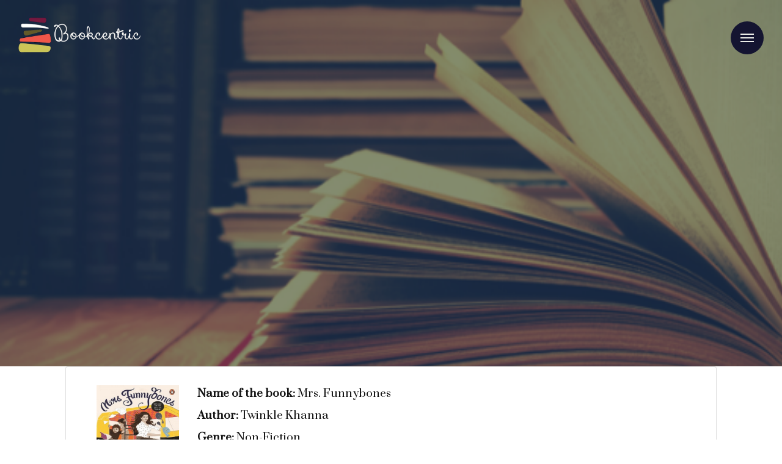

--- FILE ---
content_type: text/html;charset=UTF-8
request_url: https://bookcentricbd.com/book/get/1719
body_size: 3117
content:
<!DOCTYPE HTML>
<html>

<head><head>

<meta http-equiv="Content-Type" content="text/html; charset=UTF-8" />
<meta name="viewport" content="width=device-width, initial-scale=1, shrink-to-fit=no">

<link rel="stylesheet" type="text/css" href="/css/bootstrap.min.css">
<link rel="stylesheet" type="text/css" href="/css/bootstrap-select.min.css">
<link rel="stylesheet" type="text/css" href="/css/custom.css">
<link rel="stylesheet" type="text/css" href="/css/style.css">
<link rel="stylesheet" type="text/css" href="/css/animate.min.css">
<link rel="stylesheet" type="text/css" href="/css/style-responsive.css">
<link rel="stylesheet" type="text/css" href="/css/owl.carousel.css">

<link rel="shortcut icon" href="/images/favicon.png">
<link rel="stylesheet" href="https://fonts.googleapis.com/css?family=Prata">

<title>BookCentric - Book</title>

</head></head>

<body>

	<div class="page">
		<div><div class="fm-logo-wrap local-scroll">
		<a href="/home" class="logo"><img src="/images/logo.png"
			alt="logo" /></a>
	</div></div>
        <div><div>
		
                
		<!-- Menu Button -->
		<a href="#" class="fm-button"><span></span>Menu</a>
		<!-- End Menu Button -->

		<!-- Menu Overlay -->
		<div class="fm-wrapper" id="fullscreen-menu">
			<div class="fm-wrapper-sub">
				<div class="fm-wrapper-sub-sub">

					<ul class="fm-menu-links local-scroll">
						<li><a href="/home" class="active">Home</a></li>
						<li><a href="/user/registration">Registration</a></li>
						
						<li><a href="/treasury">Treasury</a></li>
						
						<li><a href="/events/all">Events</a></li>
						<li><a href="/reading-challenge/all">Reading Challenge</a></li>
						<li><a href="/blogs/all/view">Thoughts & Musings</a></li>
						<li><a href="/subscription/view/plans" target="_blank">Subscription Plans</a></li>
						
						
						<li><a href="/faq">FAQ</a></li>
						<li><a href="/login">Login</a></li>
						
					</ul>

					<!-- Social Links -->
					<div class="fm-social-links">
						<a href="https://www.facebook.com/bookcentric/" target="_blank"><i class="fa fa-facebook"></i></a>
						<a href="https://twitter.com/bookcentricbd" target="_blank"><i class="fa fa-twitter"></i></a>
						<a href="#" target="_blank"><i class="fa fa-youtube"></i></a>
						<a href="https://www.instagram.com/bookcentricbd/" target="_blank"><i class="fa fa-instagram"></i></a>
					</div>
					<!-- End Social Links -->
				</div>
			</div>
		</div>
		<!-- End Menu Overlay  -->
	</div></div>

        <!-- Head Section -->
        <section class="home-section bg-dark-alfa-50 parallax-2 fixed-height-medium fixed-max-height-400px" data-background="/images/books/book-page-header.png">                
        </section>
        <!-- End Head Section -->

		<div class="container-fluid">
			<div class="row justify-content-md-center top-space">
				
				<div class="col-md-10 card management-card">
					<div class="card-body font-size-1-1-rem">
					
						<div class="full-width margin-top-10px">
							<div class="col-md-2 left">
								<img src="/get/image/1719" height="150" width="150">
								<div class="margin-top-10px margin-left-10px other-rating-container">									
								</div>
								<div class="color-gray font-12-pix margin-bottom-10px">
									<span class="total-review-count"></span>
								</div>
							</div>
							
							<div class="col-md-10 left font-prata margin-bottom-10px">
								<label class="bookId hidden">1719</label>
								<div><label class="strong">Name of the book: </label> <label>Mrs. Funnybones</label></div>
								<div><label class="strong">Author: </label> <label>Twinkle Khanna</label></div>
								<div><label class="strong">Genre: </label> <label>Non-Fiction</label></div>
								<div><label class="strong">Publisher: </label> <label>Penguin Books India </label></div>
								<div><label class="strong">Year of Publication: </label> <label>2015</label></div>
								<div><label class="strong">Number of Pages: </label> <label>235</label></div>
							</div>							
						</div>
						
						<div class="full-width">
							<div class="col-md-12 left min-height-200-px margin-bottom-10px">
								<textarea rows="8" readonly class="no-border col-md-12">Good morning, it’s 6 a.m. and I am wide awake because the man of the house has decided that he needs to perform a series of complex manoeuvres that involve him balancing on his left elbow. When I fell asleep last night, there was a baby lying next to me. Her smelly diaper is still wedged on my head but aside from this rather damp clue, I can&#39;t seem to find her anywhere. I could ask my mother-in-law if she has seen the baby, but she may just tell me that I need to fast on alternate Mondays, and God will deliver the baby back to me . . . Full of wit and delicious observations, Mrs Funnybones captures the life of the modern Indian woman—a woman who organizes dinner each evening, even as she goes to work all day, who runs her own life but has to listen to her Mummyji, who worries about her weight and the state of the country. Based on Twinkle Khanna’s super-hit column, Mrs Funnybones marks the debut of one of our funniest, most original voices.</textarea>
							</div>					
						</div>
						
						<div class="full-width">
							<div class="col-md-12 left font-prata">
								<div><label class="strong label-margin-right">Tags: </label><label>South Asian, Non-Fiction, Humor</label></div>
								<div><label class="strong label-margin-right">Status: </label><label>Not available</label></div>
								
								
															
							</div>
						</div>
						
						<div class="full-width">
							<div class="row"><h5 class="margin-top-20px">Reviews and Ratings</h5></div>
						</div>
						
						
						

						<div class="full-width font-14-pix">
							<div class="col-md-12 left font-prata margin-top-20px other-review-container"></div>
						</div>
						
					</div>
					
					<div class="child-footer">
						<footer><div>
		<footer class="page-section bg-gray-lighter footer pb-60">
			<div class="container">

				<div class="local-scroll mb-30 wow fadeInUp"
					data-wow-duration="1.5s">
					<a href="/home"><img src="/images/bc-logo.png" width="78"
						height="36" alt="" /></a>
				</div>

				<div class="footer-social-links mb-110 mb-xs-60">
					<a href="https://www.facebook.com/bookcentric/" title="Facebook"
						target="_blank"><i class="fa fa-facebook"></i></a> <a
						href="https://twitter.com/bookcentricbd" title="Twitter"
						target="_blank"><i class="fa fa-twitter"></i></a> <a href="#"
						title="Youtube" target="_blank"><i class="fa fa-youtube"></i></a>
					<a href="https://www.instagram.com/bookcentricbd/"
						title="instagram" target="_blank"><i class="fa fa-instagram"></i></a>
				</div>

				<h2 class="section-title font-alt mb-70 mb-sm-40">Find Us</h2>

				<div class="row">
					<div class="col-md-8 col-md-offset-2 mx-auto">
						<div class="row">

							<div class="col-sm-6 col-lg-4 pt-20 pb-20 pb-xs-0">
								<div class="contact-item">
									<div class="ci-icon left-60-px left-50-px">
										<i class="fa fa-phone"></i>
									</div>
									<div class="ci-title font-alt">Call Us</div>
									<div class="ci-text">+880 1731 374 781</div>
								</div>
							</div>

							<div class="col-sm-6 col-lg-4 pt-20 pb-20 pb-xs-0">
								<div class="contact-item">
									<div class="ci-icon left-60-px left-50-px">
										<i class="fa fa-map-marker"></i>
									</div>
									<div class="ci-title font-alt">Address</div>
									<div class="ci-text">Bangla Motor, Dhaka</div>
								</div>
							</div>

							<div class="col-sm-6 col-lg-4 pt-20 pb-20 pb-xs-0">
								<div class="contact-item">
									<div class="ci-icon left-60-px left-50-px">
										<i class="fa fa-envelope"></i>
									</div>
									<div class="ci-title font-alt">Email</div>
									<div class="ci-text">
										<a href="mailto:bookcentricbd@gmail.com">bookcentricbd@gmail.com</a>
									</div>
								</div>
							</div>
						</div>
					</div>
				</div>

				<div class="footer-text">
					<div class="footer-copy font-alt margin-top-20px">
						<a href="javascript:void(0)">&copy; BookCentric <label id="bookcentricYear"></label></a>.
					</div>

					<div class="footer-made">A Designarium project</div>

				</div>

			</div>

			<div class="local-scroll">
				<a href="#top" class="link-to-top"><i class="fa fa-caret-up"></i></a>
			</div>

		</footer>
	</div></footer>
					</div>
				</div>
			</div>
		</div>
		
	</div>
	
	<div class="hidden temp-container"></div>
	
	<section><div>
		<!-- JS -->
		<script type="text/javascript" src="/js/jquery-1.11.2.min.js"></script>
		<script type="text/javascript" src="/js/jquery.easing.1.3.js"></script>
		<script type="text/javascript" src="/js/popper.min.js"></script>
		<script type="text/javascript" src="/js/bootstrap.min.js"></script>
		<script type="text/javascript" src="/js/bootstrap-select.min.js"></script>
		<script type="text/javascript" src="/js/SmoothScroll.js"></script>
		<script type="text/javascript" src="/js/jquery.scrollTo.min.js"></script>
		<script type="text/javascript" src="/js/jquery.localScroll.min.js"></script>
		<script type="text/javascript" src="/js/jquery.viewport.mini.js"></script>
		<script type="text/javascript" src="/js/jquery.countTo.js"></script>
		<script type="text/javascript" src="/js/jquery.appear.js"></script>
		<script type="text/javascript" src="/js/jquery.sticky.js"></script>
		<script type="text/javascript" src="/js/jquery.parallax-1.1.3.js"></script>
		<script type="text/javascript" src="/js/jquery.fitvids.js"></script>
		<script type="text/javascript" src="/js/owl.carousel.min.js"></script>
		<script type="text/javascript" src="/js/isotope.pkgd.min.js"></script>
		<script type="text/javascript" src="/js/imagesloaded.pkgd.min.js"></script>
		<script type="text/javascript" src="/js/jquery.magnific-popup.min.js"></script>
		<script type="text/javascript" src="/js/wow.min.js"></script>
		<script type="text/javascript" src="/js/masonry.pkgd.min.js"></script>
		<script type="text/javascript" src="/js/jquery.simple-text-rotator.min.js"></script>
		<script type="text/javascript" src="/js/all.js"></script>
		<script type="text/javascript" src="/js/contact-form.js"></script>
		<script type="text/javascript" src="/js/jquery.ajaxchimp.min.js"></script>
		<!-- <script type="text/javascript" src="rs-plugin/js/jquery.themepunch.tools.min.js"></script>
		<script type="text/javascript" src="rs-plugin/js/jquery.themepunch.revolution.min.js"></script>
        <script type="text/javascript" src="js/rev-slider.js"></script> -->
	</div></section>
	<script type="text/javascript" src="/js/book.js">></script>

	<script id="other-review-row" type="text/template">
		<div class="row">
			<div class="col-md-2 left">
				<div class="other-user-name"></div>
				<div class="other-date font-italic text-secondary"></div>
				<div class="other-rating"></div>
			</div>
			<div class="col-md-10 left other-comment"></div>
		</div>
		<hr>
	</script>
</body>

</html>

--- FILE ---
content_type: text/html;charset=UTF-8
request_url: https://bookcentricbd.com/reviews/self?bookId=1719
body_size: 1379
content:
<!DOCTYPE HTML>
<html>

<head><head>

<meta http-equiv="Content-Type" content="text/html; charset=UTF-8" />
<meta name="viewport" content="width=device-width, initial-scale=1, shrink-to-fit=no">

<link rel="stylesheet" type="text/css" href="/css/bootstrap.min.css">
<link rel="stylesheet" type="text/css" href="/css/bootstrap-select.min.css">
<link rel="stylesheet" type="text/css" href="/css/custom.css">
<link rel="stylesheet" type="text/css" href="/css/style.css">
<link rel="stylesheet" type="text/css" href="/css/animate.min.css">
<link rel="stylesheet" type="text/css" href="/css/style-responsive.css">
<link rel="stylesheet" type="text/css" href="/css/owl.carousel.css">

<link rel="shortcut icon" href="/images/favicon.png">
<link rel="stylesheet" href="https://fonts.googleapis.com/css?family=Prata">

<title>Bookcentric</title>

</head></head>

<body>

	<div class="page">
		<header><div>
		<nav class="navbar navbar-expand-lg navbar-dark bg-dark "
			id="navigation-bar">
			<div><div class="fm-logo-wrap local-scroll">
		<a href="/home" class="logo"><img src="/images/logo.png"
			alt="logo" /></a>
	</div></div>
			<div><div>
		
                
		<!-- Menu Button -->
		<a href="#" class="fm-button"><span></span>Menu</a>
		<!-- End Menu Button -->

		<!-- Menu Overlay -->
		<div class="fm-wrapper" id="fullscreen-menu">
			<div class="fm-wrapper-sub">
				<div class="fm-wrapper-sub-sub">

					<ul class="fm-menu-links local-scroll">
						<li><a href="/home" class="active">Home</a></li>
						<li><a href="/user/registration">Registration</a></li>
						
						<li><a href="/treasury">Treasury</a></li>
						
						<li><a href="/events/all">Events</a></li>
						<li><a href="/reading-challenge/all">Reading Challenge</a></li>
						<li><a href="/blogs/all/view">Thoughts & Musings</a></li>
						<li><a href="/subscription/view/plans" target="_blank">Subscription Plans</a></li>
						
						
						<li><a href="/faq">FAQ</a></li>
						<li><a href="/login">Login</a></li>
						
					</ul>

					<!-- Social Links -->
					<div class="fm-social-links">
						<a href="https://www.facebook.com/bookcentric/" target="_blank"><i class="fa fa-facebook"></i></a>
						<a href="https://twitter.com/bookcentricbd" target="_blank"><i class="fa fa-twitter"></i></a>
						<a href="#" target="_blank"><i class="fa fa-youtube"></i></a>
						<a href="https://www.instagram.com/bookcentricbd/" target="_blank"><i class="fa fa-instagram"></i></a>
					</div>
					<!-- End Social Links -->
				</div>
			</div>
		</div>
		<!-- End Menu Overlay  -->
	</div></div>
		</nav>

	</div></header>

		<!-- Main body -->
		<div class="container-fluid">

			<div class="row justify-content-md-center top-space">

				<div class="col-md-4 card management-card left">
					<div class="card-body mobile-font-size-12">
						<h1 class="mobile-font-size-20">Login</h1>
						
						<!-- Form -->
						<form action="/login" method="post">
							<table>
								<tr>
									<td><label> User Name</label></td>
									<td><label>:</label></td>
									<td><input type="text" name="username" class="form-control mobile-font-size-12"/></td>
								</tr>
								
								<tr>
									<td><label>Password</label></td>
									<td><label>:</label></td>
									<td><input type="password" name="password" class="form-control mobile-font-size-12"/></td>
								</tr>
								
								<tr>
									<td><button type="submit" class="btn btn-primary mobile-font-size-12">Sign In</button></td>
									<td></td>
									<td><a class="small color-deep-blue align-bottom" href="/user/registration">Don't have an account? Sign up</a></td>
								</tr>
							</table>
        				</form>
						
						
					</div>
				</div>
				
			</div>
			<!--/row -->
		</div>
		<!--/container-->
	</div>
	
	<script>
		(function() {
			var elem = document.querySelector('.fm-button');
			elem.parentNode.removeChild(elem);
			
			elem = document.querySelector('#fullscreen-menu');
			elem.parentNode.removeChild(elem);
		})();
	</script>

</body>
</html>

--- FILE ---
content_type: text/css
request_url: https://bookcentricbd.com/css/custom.css
body_size: 5771
content:
.top-bottom-space {
	margin-top: 3%;
	margin-bottom: 3%;
}

.square-input {
	border-radius: 0;
}

#navigation-bar {
	height: 100px !important;
}

.management-navbar {
	position: relative;
	top: -55px;
}

.management-navbar ul {
	list-style-type: none;
	margin: 0;
	padding: 0;
	overflow: hidden;
	border: 1px solid #e7e7e7;
	background-color: #f3f3f3;
}

.management-navbar li {
	float: left;
}

.management-navbar li a, .dropbtn {
	display: block;
	color: #666;
	text-align: center;
	padding: 14px 16px;
	text-decoration: none;
}

.management-navbar li a:hover, .nav-dropdown:hover .dropbtn {
	background-color: #111;
}

.management-navbar li.nav-dropdown {
	display: inline-block;
}

.management-navbar div.dropdown-content {
	display: none;
	position: absolute;
	background-color: #f9f9f9;
	min-width: 160px;
	box-shadow: 0px 8px 16px 0px rgba(0, 0, 0, 0.2);
	z-index: 1;
}

.management-navbar div.dropdown-content a {
	color: black;
	padding: 12px 16px;
	text-decoration: none;
	display: block;
	text-align: left;
}

.management-navbar div.dropdown-content a:hover {
	background-color: #f1f1f1;
}

.management-navbar li.nav-dropdown:hover div.dropdown-content {
	display: block;
}

.management-card {
	position: absolute !important;
}

.position-absolute {
	position: absolute !important;
}

.right-ten-pix {
	right: 10px !important;
}

.top-hundred-pix {
	top: 100px !important;
}

.full-width {
	width: 100%;
}

.table-caption {
	caption-side: top !important;
	text-align: center !important;
	color: black !important;
	font-weight: bold;
}

.special-books-navigation {
	font-size: 30px !important;
	margin-top: 70px;
	cursor: pointer;
}

.delete-icon {
	font-size: 1.5em !important;
}

.edit-icon {
	font-size: 1.5em !important;
}

.add-icon {
	font-size: 1.5em !important;
}

.color-red {
	color: red;
}

.color-green {
	color: green;
}

.color-black {
	color: #111;
}

.color-gray {
	color: #777;
}

.color-deep-blue {
	color: #154360;
}

.color-deep-yellow {
	color: #B7950B;
}

.color-orange {
	color: orange;
}

.color-light-orange {
	color: #d6c28f
}

.color-beige {
	color: beige;
}

.font-14-pix {
	font-size: 14px !important;
}

.font-20-px {
	font-size: 20px !important;
}

.font-22-px {
	font-size: 22px !important;
}

.font-23-px {
	font-size: 23px !important;
}

.font-18-px {
	font-size: 18px !important;
}

.font-12-pix {
	font-size: 12px !important;
}

.font-130-px {
	font-size: 130px !important;
}

.font-bold {
	font-weight: bold;
}

.border-rounded-all {
	border-style: solid;
	border-width: 1px;
	border-radius: 5px;
}

.height-300-px {
	height: 300px;
}

.min-height-200-px {
	min-height: 200px;
}

.min-height-500-px {
	min-height: 500px;
}

.max-height-300-px {
	max-height: 300px;
}

.max-height-500-px {
	max-height: 500px;
}

.max-height-400-px {
	max-height: 400px;
}

.overflow-auto {
	overflow: auto;
}

.overflow-x-scroll {
	overflow-x: scroll;
}

.margin-bottom-5px {
	margin-bottom: 5px;
}

.margin-bottom-10px {
	margin-bottom: 10px;
}

.margin-bottom-20px {
	margin-bottom: 20px;
}

.margin-top-10px {
	margin-top: 10px;
}

.margin-top-100px {
	margin-top: 100px;
}

.margin-top-30px {
	margin-top: 30px;
}

.margin-left-10px {
	margin-left: 10px;
}

.margin-left-20px {
	margin-left: 20px;
}

.margin-right-10px {
	margin-right: 10px;
}

.margin-top-20px {
	margin-top: 20px;
}

.font-medium {
	font-size: 1.5em !important;
}

.no-border {
	border: none;
}

.select-picker-button {
	border: 1px solid #ced4da;
	background: #fff;
	color: #495057;
}

.label-margin-right {
	margin-right: .5rem;
}

.font-size-1-1-rem {
	font-size: 1.1rem;
}

textarea {
	text-align: justify;
}

.treasurySearchOptions {
	position: absolute;
	box-shadow: 0px 8px 16px 0px rgba(0, 0, 0, 0.2);
	z-index: 1;
    padding: .375rem .75rem;
    font-size: 1rem;
    line-height: 1.5;
    color: #495057;
    background-color: #fff;
    background-clip: padding-box;
    border: 1px solid #ced4da;
    border-radius: .25rem;
    min-height: 100px;
}

.loader {
  border: 16px solid #f3f3f3; /* Light grey */
  border-top: 16px solid #3498db; /* Blue */
  border-radius: 50%;
  width: 120px;
  height: 120px;
  animation: spin 2s linear infinite;
}

@keyframes spin {
  0% { transform: rotate(0deg); }
  100% { transform: rotate(360deg); }
}

.treasurySearchItems ul li {
	margin: 10px 0;
}

.treasurySearchItems a {
	color: gray;
}

.w-30 {
	width: 30% !important;
}

.w-40 {
	width: 40% !important;
}

.w-60 {
	width: 60% !important;
}

.other-review-container {
	overflow-y: auto;
    max-height: 300px;
}

.dashboard-background {
	background-image: url('/images/books/library-card.png');
}

.readingChallengeList > tbody > tr:hover {
	cursor: pointer;
	background-color: #ccc;	
}

.content-editor {
	height: 400px;
	overflow-x: scroll;
}

.content-viewer {
	height: 400px;
}

.blog-icons {
	font-size: 20px !important;
    margin-right: 3px;
}

.blog-item {
	background-color: #f2f2f2;
    padding-bottom: 10px;
    padding-top: 10px;
    margin-bottom: 10px;
    border-radius: 1rem !important;
}

.other-comment-container {
	overflow-y: auto;
    max-height: 300px;
}

.user-list-btn-grp {
	text-align:center;
	display: block;
}

.child-footer {
	width: 100vw;
    position: relative;
    left: calc(-50vw + 50%);
    margin-top: 10px;
}

.font-typewriter {
	font-family: special_eliteregular;
}

.member-dashboard-background {
	background-color: #1F1B20;
	background-repeat: no-repeat; 
	background-size: cover;
}

.library-card thead th, .library-card td {
  border: 1px solid #d6c28f;
}

.dashboard-reading-queue thead th, .dashboard-reading-queue td {
  border: 1px solid #d6c28f;
}

.treasury-page-number-container {
	display: flex;
    flex-direction: row;
    flex-wrap: nowrap;
    justify-content: space-between;
    background-color: beige;
}

--- FILE ---
content_type: application/javascript
request_url: https://bookcentricbd.com/js/book.js
body_size: 8263
content:
var BookManager = (function() {
	
	var ACTION_ADD = "add";
	var ACTION_REMOVE = "remove";
	var LIST_NAME_READING_QUEUE = "readingQueue";
	var LIST_NAME_WISHLIST = "wishlist";
	
	function toggleList(element, listName) {
		let elm = $(element);
		let i = elm.find("i");		
		let bookId = elm.attr('data-id');
		let action = "";
		let book = null;
		
		if(elm.hasClass(ACTION_ADD)) {
			action = ACTION_ADD;
		} else {
			action = ACTION_REMOVE;
		}
		
		let data = {
				"bookId": bookId,
				"action": action
			};
		
		if(listName == LIST_NAME_READING_QUEUE) {
			toggleReadingQueue(elm, i, data, action)
		} else if (listName == LIST_NAME_WISHLIST) {
			toggleWishlist(elm, i, data, action);
		}
	}
	
	function toggleReadingQueue(elm, i, data, action) {
		var request = $.ajax({
			type: "POST",
			url: "/user/update/readingqueue",
			dataType: 'JSON',
			data: data
		});
		
		request.done(function(response){
			if(response.success) {
				if(action == ACTION_ADD) {
					elm.removeClass(ACTION_ADD);
					elm.addClass(ACTION_REMOVE);
					i.removeClass("color-gray");
					i.addClass("color-green");
				} else {
					elm.removeClass(ACTION_REMOVE);
					elm.addClass(ACTION_ADD);
					i.removeClass("color-green");
					i.addClass("color-gray");
				}
			} else {
				alert(response.data);
			}
		});
	}
	
	function toggleWishlist(elm, i, data, action) {
		var request = $.ajax({
			type: "POST",
			url: "/user/update/wishlist",
			dataType: 'JSON',
			data: data
		});
		
		request.done(function(response){
			if(response.success) {
				if(action == ACTION_ADD) {
					elm.removeClass(ACTION_ADD);
					elm.addClass(ACTION_REMOVE);
					i.removeClass("color-gray");
					i.addClass("color-red");
				} else {
					elm.removeClass(ACTION_REMOVE);
					elm.addClass(ACTION_ADD);
					i.removeClass("color-red");
					i.addClass("color-gray");
				}
			} else {
				alert(response.data);
			}
		});
	}
	
	function getSelfReview() {
		const bookId = $(".bookId").text();
		
		var request = $.ajax({
			type: "GET",
			url: "/reviews/self",
			dataType: 'JSON',
			data: {
				"bookId": bookId
			}
		});
		
		request.done(function(response) {
			if(response.success) {
				const review = response.data;

				renderSelfReviewSection(review);				
			}
		});
	}
	
	function updateSelfRating(rating) {
		const bookId = $(".bookId").text();
		
		var request = $.ajax({
			type: "PUT",
			url: "/reviews/self/rating",
			dataType: 'JSON',
			data: {
				"bookId": bookId,
				"rating": rating
			}
		});
		
		request.done(function(response) {
			if(response.success) {
				const review = response.data;
				if(review) {
					renderSelfReviewSection(review);
				}
			}
		});
	}
	
	function updateSelfComment(comment) {
		const bookId = $(".bookId").text();
		
		var request = $.ajax({
			type: "PUT",
			url: "/reviews/self/comment",
			dataType: 'JSON',
			data: {
				"bookId": bookId,
				"comment": comment
			}
		});
		
		request.done(function(response) {
			console.log(response);
			if(response.success) {
				const review = response.data;
				if(review) {
					renderSelfReviewSection(review);
					getAllReviews();
				}
			}
		});
	}
	
	function renderSelfReviewSection(review) {
		let rating = null;
		if(review) {
			rating = review.rating;
			
			const comment = review.comment;
			if(comment) {
				$(".self-comment-container").text(review.comment);
				$(".self-comment-container").prop("disabled", true);
				$(".review-edit-btn").removeClass("hidden");
				$(".review-save-btn").addClass("hidden");
			}
			
			if(comment || review.rating) {
				$(".review-delete-btn").removeClass("hidden");
			}
						
			const date = getFormattedDate(review.modifiedAt)
			const info = "Your review on " + date;
			$(".self-review-info").html(info);
		}
		
		const element = generateRatingElement(rating);
		$(".self-rating-container").html(element);
				
		attachRatingListener();		
	}
	
	function getFormattedDate(date) {
		const dateObj = new Date(date);
		const d = dateObj.getDate() + ' ' + getMonthName(dateObj.getMonth()) + ' ' + dateObj.getFullYear();
		
		return d;
	}
	
	function getMonthName(number) {
		const month = {
				1: "Jan", 2: "Feb", 3: "Mar", 4: "Apr",
				5: "May", 6: "Jun", 7: "Jul", 8: "Aug",
				9: "Sep", 10: "Oct", 11: "Nov", 12: "Dec",
		}
		
		return month[number+1];
	}
	
	function generateRatingElement(rating) {
		let container = ""
		for(let i=1; i<=5; i++) {
			let span = "<span class='fa fa-star";
			if(rating > 0 && i <= rating) span += " color-orange";
			span += "' data-sl='" + i + "'></span>";
			container += span;
		}
		return container;
	}
	
	function attachRatingListener() {
		const ratingList = $(".self-rating-container").find("span");
		$(ratingList).each(function(key, val) {
			$(val).click(function(e) {
				e.preventDefault();
				let rating = $(this).data("sl");
				updateSelfRating(rating);
			});
		});
	}
	
	function getAllReviews() {
		const bookId = $(".bookId").text();
		
		var request = $.ajax({
			type: "GET",
			url: "/reviews/other",
			dataType: 'JSON',
			data: {
				"bookId": bookId,
			}
		});
		
		request.done(function(response) {
			renderRatingCountBlock(response.data);
			renderOtherReviewSection(response.data);
		});
	}
	
	function renderRatingCountBlock(reviewList) {
		let totalRating = 0;
		let average = null;
		let totalRatingCount = 0;
		let totalCommentCount = 0;
		let ratingText = "rating";
		let commentText = "comment";

		if(reviewList && reviewList.length > 0) {
			reviewList.forEach(function(row, index) {
				if(row.rating && row.rating > 0) {
					totalRating += row.rating;
					totalRatingCount++;
					if(totalRatingCount > 1) ratingText = "ratings";
				}
				
				if(row.comment) {
					totalCommentCount++;
					if(totalCommentCount > 1) commentText = "comments";
				}
			});
							
			if(totalRating > 0) {
				average = Math.round(totalRating / reviewList.length);
				
			}
		}
		const totalReviewCountText = totalRatingCount + " " + ratingText + " / " + totalCommentCount + " " + commentText;
		$(".other-rating-container").html(generateRatingElement(average));
		$(".total-review-count").html(totalReviewCountText);
	}
	
	function renderOtherReviewSection(reviewList) {
		if(reviewList && reviewList.length > 0) {
			$(".other-review-container").empty();
			
			reviewList.forEach(function(row, index) {
				let template = $("#other-review-row").html();
				let temp = $(".temp-container");
				temp.html(template);
				
				$(temp).find(".other-user-name").html(row.userFullName);
				$(temp).find(".other-date").html(getFormattedDate(row.modifiedAt));
				$(temp).find(".other-rating").html(generateRatingElement(row.rating));
				$(temp).find(".other-comment").html(row.comment);
								
				$(".other-review-container").append(temp.html());
			});			
		}
	}
	
	function getYear() {
		let yearPlaceholder = $("#bookcentricYear");
		var year = new Date().getFullYear();
		if (yearPlaceholder) {
			$(yearPlaceholder).text(year);
		}
	}
	
	(function() {
		$(".toggle-wishlist").click(function(e) {
			e.preventDefault();
			toggleList(this, LIST_NAME_WISHLIST);
		});
		
		$(".toggle-reading-queue").click(function(e) {
			e.preventDefault();
			toggleList(this, LIST_NAME_READING_QUEUE);
		});
		
		$(".review-edit-btn").click(function(e) {
			e.preventDefault();
			$(this).addClass("hidden");
			$(".review-save-btn").removeClass("hidden");
			$(".self-comment-container").prop("disabled", false);
		});
		
		$(".review-save-btn").click(function(e) {
			e.preventDefault();
			const comment = $(".self-comment-container").val();
			
			if(comment) {
				updateSelfComment(comment);

				$(this).addClass("hidden");
				$(".review-edit-btn").removeClass("hidden");
				$(".self-comment-container").prop("disabled", true);
			}			
		});
		
		$(".review-delete-btn").click(function(e) {
			e.preventDefault();
			
			var c = confirm("Are you sure you want to delete this review?");
			
			if(c) {
				const bookId = $(".bookId").text();
				
				var request = $.ajax({
					type: "DELETE",
					url: `/reviews/self/${bookId}`,
					dataType: 'JSON'
				});
				
				request.done(function(response) {
					if(response.success) {
						location.reload();
					}
				});
			}			
		});
		
		getSelfReview();
		getAllReviews();
		getYear();
	})();
})();